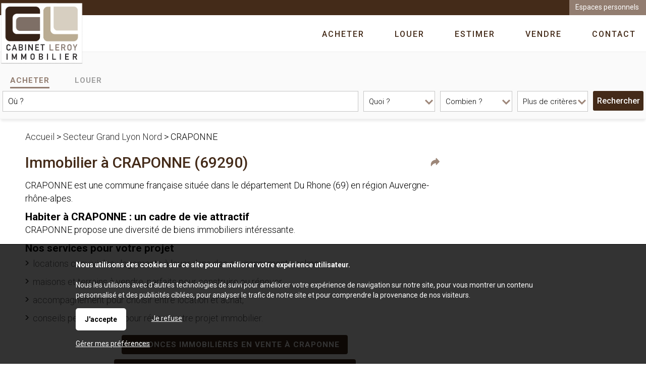

--- FILE ---
content_type: text/html; charset=ISO-8859-1
request_url: https://www.cl-immo.fr/immobilier-craponne.php
body_size: 10672
content:
<!DOCTYPE html>
<html dir="ltr" xml:lang="fr" lang="fr"><head>
    <title>Immobilier à CRAPONNE (69290) | Cabinet Leroy Immobilier | Agence immobilière Lyon 9</title>    <meta charset="iso-8859-1">
    <link rel="dns-prefetch" href="//fonts.googleapis.com" />
    <meta name="mobile-web-app-capable" content="yes">
    <meta name="viewport" content="width=device-width, initial-scale=1.0, maximum-scale=3.0, user-scalable=1">
            <meta name="description" content="Cabinet LEROY IMMOBILIER, Agence immobilière à CRAPONNE vous propose différentes annonces immobilières sur Lyon et sa métropole. Vente, achat et locations ...">
        <link rel="stylesheet" type="text/css" href="/pack2024a.css"> <script src="/jscripts/pack2024a.js"></script>
    <script>var bRechercheEtMenu="1",bRechercheFixe="0",bRechercheEtMenuFixe="0";var bRechercheDansMenu="0",bMenuGlisse="0",bMenuGlisseADroite="0";var LargeurCentre1440=1090,LargeurCentre1280=930,LargeurCentre1024=750;</script> 
<style> 
#navigationcentre{width:1090px;max-width:1090px} 
@media only screen and (max-width:1439px){#navigationcentre{width:930px;max-width:930px}} 
@media only screen and (max-width:1279px){#navigationcentre{width:750px;max-width:750px} #navigationgauche{width:250px;max-width:250px} #navigationdroite{width:250px;max-width:250px}} 
</style> 
    <link rel="stylesheet" type="text/css" href="/upload/parametres/site15.3.4.css">
            <script src="/scriptsp-2025b.min.js"></script>
    <script async src='https://www.googletagmanager.com/gtag/js?id=G-36J8E2WQ75'></script> 
<script> 
try { 
window.dataLayer = window.dataLayer || []; 
function gtag(){dataLayer.push(arguments);} 
gtag('js', new Date()); 
gtag('consent', 'default', { 
'ad_storage': 'denied', 
'ad_user_data': 'denied', 
'ad_personalization': 'denied', 
'analytics_storage': 'granted' 
}); 
gtag('config', 'G-36J8E2WQ75'); 
} catch (error) { 
} 
</script> 
    <script src="/upload/parametres/ville15.3.4.js"></script>
        <link rel="stylesheet" type="text/css" href="/jscripts/openlayers/css/ol.min.css">
	<link href="https://fonts.googleapis.com/css2?family=Montserrat:ital,wght@0,100..900;1,100..900&family=Roboto:ital,wght@0,100;0,300;0,400;0,500;0,700;0,900;1,100;1,300;1,400;1,500;1,700;1,900&display=swap" rel="stylesheet">        <script>//CatchErrorsJs();</script>
            <link rel="canonical" href="https://www.cl-immo.fr/immobilier-craponne.php"> <meta property="og:url" content="https://www.cl-immo.fr/immobilier-craponne.php"> <meta property="og:title" content="Immobilier à CRAPONNE (69290)">
            <script type="application/ld+json">{"@context":"https://schema.org","@type":"City","name":"CRAPONNE","url":"https://www.cl-immo.fr/immobilier-craponne.php","address":{"@type":"PostalAddress","postalCode":"69290","addressLocality":"CRAPONNE","addressCountry":"France"},"description":"Cabinet LEROY IMMOBILIER, Agence immobilière à CRAPONNE vous propose différentes annonces immobilières sur Lyon et sa métropole. Vente, achat et locations ..."}</script>
    </head><body>
<div id="fondhautpage1"></div>
<div id="fondhautpage2"></div>
<div id="fondhautpage3"></div><header><div id="hautpage1"><div id="hautpage">
<div id="bandeauhaut">
        <div id="reseauxsociaux"></div>
    <nav aria-label='Espaces personnels' itemscope itemtype='https://schema.org/SiteNavigationElement'>
				<ul class='espaceperso'><li><a href='javascript:void(0)'>Espaces personnels</a>
				<ul aria-label="Espaces personnels"><li><a href='/espaceperso.php?espace=marecherche' rel='nofollow' itemprop='url'><span itemprop='name'>Ma recherche</span></a></li><li><a href='/espaceperso.php?espace=mavente' rel='nofollow' itemprop='url'><span itemprop='name'>Vendeur</span></a></li><li id='espacepersomobilesupp'><a href='https://pilotim.com' rel='nofollow noopener' itemprop='url' target=_blank><span itemprop='name'>Espace client</span></a></li></ul>
				</li></ul></nav>
        <a href="https://www.cl-immo.fr/">
                <img src="/upload/parametres/15-LOGO-LEROYIMMOBILIER.PNG" alt="Cabinet Leroy Immobilier" id="logo" />
                <div id="logomobile"><picture><source srcset="/upload/parametres/21-PIC-MOBILE2.PNG" media="(max-width:980px)"><source srcset="/img/pixel.gif" media="(min-width:981px)">
        <img src="/upload/parametres/21-PIC-MOBILE2.PNG" alt="" />Cabinet Leroy Immobilier</picture></div>
        </a>
    <div id="menumobile" onclick="OnMenuMobile()"><picture><source srcset="/upload/parametres/menu.gif" media="(max-width:980px)"><source srcset="/img/pixel.gif" media="(min-width:981px)">
    <img src="/upload/parametres/menu.gif" alt="" /></picture> Menu</div>
</div>

<div id="menuhaut">
<nav aria-label='Menu principal' itemscope itemtype='https://schema.org/SiteNavigationElement'><ul class='menuhaut'><li class='menumobile'><a href='/contact.php' itemprop='url'><span itemprop='name'>Contactez-nous</span></a><li id='menuhaut1'><a href='/vente.php' itemprop='url'><span itemprop='name'>Acheter</span></a><li id='menuhaut2'><a href='/location.php' itemprop='url'><span itemprop='name'>Louer</span></a><li id='menuhaut3'><a href='/estimation2.php' itemprop='url'><span itemprop='name'>Estimer</span></a><li id='menuhaut4'><a href='/estimation.php?TypeEstimation=misevente' itemprop='url'><span itemprop='name'>Vendre</span></a><li id='menuhaut5'><a href='/contact.php' itemprop='url'><span itemprop='name'>Contact</span></a><li class='menumobile'><a href='javascript:void(0)'>Espaces personnels</a><ul><li id='espacepersomobile1'><a href='/espaceperso.php?espace=marecherche' rel='nofollow' itemprop='url'><span itemprop='name'>Ma recherche</span></a></li><li id='espacepersomobile2'><a href='/espaceperso.php?espace=mavente' rel='nofollow' itemprop='url'><span itemprop='name'>Vendeur</span></a></li><li id='espacepersomobilesupp'><a href='https://pilotim.com' rel='nofollow noopener' itemprop='url' target=_blank><span itemprop='name'>Espace client</span></a></li></ul></li></ul> 
</nav>
</div></div></div></header>

<div id="milieupage">
    <div id="recherchehaut1"><div id="recherchehaut2">
                <div id="formrecherchehorizontale">
            <form method="post" action="/resultat.php" name="recherchehorizontale" autocomplete="off" role="search">
                            <div id="rechercheonglets">
                            <a href="javascript:OnOngletRecherche(2)" id="OngletIdTypeOffre2" class="ongletselectionne"> Acheter</a>
                    <a href="javascript:OnOngletRecherche(1)" id="OngletIdTypeOffre1" > Louer</a>
                        </div>
                <br clear="both" />

                <div id="recherchehorizontale">
                <div class="critere" id="rechercheradios">
                                <div class="pad5"><div class="labelhorizontal">
                            <label for="IdTypeOffre2horizontale"><input type="radio" name="IdTypeOffre" id="IdTypeOffre2horizontale" class="criterehorizontale IdTypeOffrehorizontale" value="2" checked> Acheter</label>
                    <label for="IdTypeOffre1horizontale"><input type="radio" name="IdTypeOffre" id="IdTypeOffre1horizontale" class="criterehorizontale IdTypeOffrehorizontale" value="1" > Louer</label>
                        </div></div></div>
            
            <div id="recherchehorizontaletable"><div id="recherchehorizontaleligne">
                <div id="recherchehorizontalecol1">
                <div id="recherchehorizontaletable10"><div id="recherchehorizontaleligne10">
                    <div id="recherchehorizontalelocalisation">        <fieldset class="critere">
                <div class="pad5"><input type="text" name="Ville" id="Villehorizontale" class="criterehorizontale" value="" data-placeholder="Où ?" style="width:100%" /></div>
        <input type="hidden" name="Trace" id="Tracehorizontale" class="criterehorizontale" value="" />
        </fieldset>
    </div>
                </div></div></div>
                <div id="recherchehorizontalecol2">
                <div id="recherchehorizontaletable11"><div id="recherchehorizontaleligne11">
                    <div id="recherchehorizontalecol11">
                    <div id="recherchehorizontaletable20"><div id="recherchehorizontaleligne20">
                        <div id="recherchehorizontaletype">
                        <div class="critere"><div class="pad5">
                        <input type="text" name="TexteTypeBien" aria-haspopup="dialog" aria-controls="ChoixTypeBien" class="droppopup" id="TexteTypeBien" placeholder="Quoi ?" readonly onclick="OnChoixTypeBien()" />
                        </div></div>
                        <div id="ChoixTypeBien" role="dialog" class="popup">        <fieldset class="critere">
        <p class="titre">Type de bien</p>
        <div class="pad5"><div class="labelvertical">
                <div id="AfficheNeufhorizontale"><label id="LabelCategorieNeufhorizontale" for="CategorieNeufhorizontale"><input type="checkbox" name="CategorieNeuf" id="CategorieNeufhorizontale" class="criterehorizontale"  /> Bien neuf</label></div>
            <div id="AfficheAppartementhorizontale"><label id="LabelCategorieAppartementhorizontale" for="CategorieAppartementhorizontale"><input type="checkbox" name="CategorieAppartement" id="CategorieAppartementhorizontale" class="criterehorizontale"  /> Appartement</label></div>
            <div id="AfficheImmeublehorizontale"><label id="LabelCategorieImmeublehorizontale" for="CategorieImmeublehorizontale"><input type="checkbox" name="CategorieImmeuble" id="CategorieImmeublehorizontale" class="criterehorizontale"  /> Immeuble</label></div>
                <div id="AfficheLocalLocationhorizontale">
                    <div id="AfficheLocalLocationhorizontale"><label id="LabelCategorieLocalLocationhorizontale" for="CategorieLocalLocationhorizontale"><input type="checkbox" name="CategorieLocalLocation" id="CategorieLocalLocationhorizontale" class="criterehorizontale"  /> Local commercial à louer</label></div>
                </div>
                <div id="AfficheBienOccupehorizontale"><label id="LabelCategorieBienOccupehorizontale" for="CategorieBienOccupehorizontale"><input type="checkbox" name="CategorieBienOccupe" id="CategorieBienOccupehorizontale" class="criterehorizontale"  /> Bien occupé</label></div>
            <div id="AfficheViagerhorizontale"><label id="LabelCategorieViagerhorizontale" for="CategorieViagerhorizontale"><input type="checkbox" name="CategorieViager" id="CategorieViagerhorizontale" class="criterehorizontale"  /> Viager</label></div>
            </div></div></fieldset>
        <input type="hidden" name="CritereLocalDansVenteLocationhorizontale" id="CritereLocalDansVenteLocationhorizontale" value="1" />
            <fieldset class="critere" id="CritereNombreDePieceshorizontale">
        <p class="titre">Nombre de pièces</p>
        <div class="pad5"><div class="labelhorizontal" style="white-space:nowrap">
        <label id="LabelNbPieces1horizontale" for="NbPieces1horizontale"><input type="checkbox" name="NbPieces1" id="NbPieces1horizontale" class="criterehorizontale"  /> 1</label>
        <label id="LabelNbPieces2horizontale" for="NbPieces2horizontale"><input type="checkbox" name="NbPieces2" id="NbPieces2horizontale" class="criterehorizontale"  /> 2</label>
        <label id="LabelNbPieces3horizontale" for="NbPieces3horizontale"><input type="checkbox" name="NbPieces3" id="NbPieces3horizontale" class="criterehorizontale"  /> 3</label>
        <label id="LabelNbPieces4horizontale" for="NbPieces4horizontale"><input type="checkbox" name="NbPieces4" id="NbPieces4horizontale" class="criterehorizontale"  /> 4</label>
        <label id="LabelNbPieces5horizontale" for="NbPieces5horizontale"><input type="checkbox" name="NbPieces5" id="NbPieces5horizontale" class="criterehorizontale"  /> 5 et +</label>
        </div></div></fieldset>
    </div>
                        </div>

                        <div id="recherchehorizontalebudget">
                        <div class="critere"><div class="pad5">
                        <input type="text" name="TexteCombien" aria-haspopup="dialog" aria-controls="ChoixCombien" class="droppopup" id="TexteCombien" placeholder="Combien ?" readonly onclick="OnChoixCombien()" />
                        </div></div>
                        <div id="ChoixCombien" role="dialog" class="popup">        <fieldset class="critere" id="recherchecriterebudget">
        <p class="titre">Budget</p>
        <div class="pad5"><div class="labelhorizontal">
        <input type="text" name="BudgetMini" id="BudgetMinihorizontale" class="criterehorizontale intonly" value="" placeholder="Min &euro;" size=8 maxlength=8 /> &nbsp;
        <input type="text" name="BudgetMaxi" id="BudgetMaxihorizontale" class="criterehorizontale intonly" value="" placeholder="Max &euro;" size=8 maxlength=8 />
        </div></div></fieldset>

                    <fieldset class="critere" id="recherchecriteresurface">
            <p class="titre">Surface</p>
            <div class="pad5"><div class="labelhorizontal">
            <input type="text" name="SurfaceMini" id="SurfaceMinihorizontale" class="criterehorizontale intonly" value="" placeholder="Min m2" size=8 maxlength=8 /> &nbsp;
            <input type="text" name="SurfaceMaxi" id="SurfaceMaxihorizontale" class="criterehorizontale intonly" value="" placeholder="Max m2" size=8 maxlength=8  />
            </div></div></fieldset>
        </div>
                        </div>
                    </div></div></div>

                    <div id="recherchehorizontalecol12">
                    <div id="recherchehorizontaletable21"><div id="recherchehorizontaleligne21">
                        <div id="recherchehorizontaleplus">
                        <div class="critere"><div class="pad5">
                        <input type="text" name="TextePlusDeCriteres" aria-haspopup="dialog" aria-controls="ChoixPlusDeCriteresHorizontal" class="droppopup" id="TextePlusDeCriteres" placeholder="Plus de critères" readonly onclick="OnChoixPlusDeCriteresHorizontal()" />
                        </div></div>
                        <div id="ChoixPlusDeCriteresHorizontal" role="dialog" class="popup">
        <div class="critere">
                    <fieldset><p class="titre">Etendre la recherche</p>
            <div class="pad5">
            <select name="CritereEtendre" id="CritereEtendrehorizontale" class="criterehorizontale" style="width:100%">
                <option></option>
                <option value="5000"  >dans un rayon de 5 km</option>
                <option value="10000" >dans un rayon de 10 km</option>
                <option value="20000" >dans un rayon de 20 km</option>
                <option value="50000" >dans un rayon de 50 km</option>
            </select>
            <br clear=both>
            </div></fieldset>
                    <fieldset id="AfficheAutresCritereshorizontale">
            <p class="titre">Autres critères</p>
            <div class="pad5"><div class="labelvertical">
                    <label for="CritereProcheCentreVillehorizontale"><input type="checkbox" name="CritereProcheCentreVille" id="CritereProcheCentreVillehorizontale" class="criterehorizontale"  /> Proche centre ville</label>
                <div id="AffichePrestigePrestigehorizontale">
                    <label for="CriterePrestigehorizontale"><input type="checkbox" name="CriterePrestige" id="CriterePrestigehorizontale" class="criterehorizontale"  /> Bien de prestige</label>
                </div>
                    <br clear=both>
            </div></div></fieldset>
                </div>
    </div>
                        </div>

                        <div id="recherchehorizontalerechercher">
                        <div class="critere"><div class="pad5">
                        <input type="submit" id="BoutonRechercher" value="Rechercher">
                        </div></div></div>

                                            </div></div></div>
                </div></div></div>
            </div></div></div>
            </form></div>
            </div></div>
    <div id="recherchehautsuite"></div>
<div id="colonnesmilieupage"><div id="colonnesmilieupage2">
        <div id="navigationcentre"><div id="navigationcentre2">
        <div id="navigationcentre3">

<style>
a.button, #navigationcentre a.button { padding:6px; padding-left:16px; padding-right:16px; font-size:85%; }
</style>

<nav aria-label="breadcrumb"><div class="filariane" itemscope itemtype="https://schema.org/BreadcrumbList"><div itemprop='itemListElement' itemscope itemtype='https://schema.org/ListItem'><a itemprop='item' href='/'><span itemprop='name'>Accueil</span></a> <meta itemprop='position' content='1' /></div> > <div itemprop='itemListElement' itemscope itemtype='https://schema.org/ListItem'><a itemprop='item' href='/immobilier-secteur-grand-lyon-nord-2.php'><span itemprop='name'>Secteur Grand Lyon Nord</span></a> <meta itemprop='position' content='2' /></div> > <div itemprop='itemListElement' itemscope itemtype='https://schema.org/ListItem'><span itemprop='name'>CRAPONNE</span> <meta itemprop='position' content='3' /></div></div></nav>
<main itemprop="mainContentOfPage">
<div id="actualites">
<div class='partages partagesdivers'><div class='partagetetemenu' data-id='1'><img src='/import/0.png' title='Partager sur les réseaux sociaux' class='lienpartage'><div class='partagemenu' id='partagemenu1'><a href="https://www.facebook.com/sharer.php?u=https://www.cl-immo.fr/immobilier-craponne.php&title=' + encodeURI('Immobilier à CRAPONNE (69290)')" aria-label='Partager sur Facebook' rel='noopener' target='_blank'><div class='lienfacebook'></div></a><a href="https://twitter.com/intent/tweet?url=https://www.cl-immo.fr/immobilier-craponne.php&text=' + encodeURI('Immobilier à CRAPONNE (69290)')" aria-label='Partager sur Twitter / X' rel='noopener' target='_blank'><div class='lientwitter'></div></a><a href="https://www.linkedin.com/shareArticle?mini=true&url=https://www.cl-immo.fr/immobilier-craponne.php&title=' + encodeURI('Immobilier à CRAPONNE (69290)')" aria-label='Partager sur Linkedin' rel='noopener' target='_blank'><div class='lienlinkedin'></div></a></div></div></div><h1 class="">Immobilier à CRAPONNE (69290)</h1>

<script>
var dataPieces=null, dataAge=null, dataResidences=null, dataEmmenagement=null, chartPieces=null, chartAge=null, chartResidences=null, chartEmmenagement=null;
var InitializeChartFait=0;

var optionsColumn={
    chartArea: { width: "80%", height:"80%" },
    legend: { position:"none", textStyle:{fontSize:12}, maxLines:5 },
    backgroundColor: "transparent",
    hAxis: { textStyle:{fontSize:12} },
    vAxis: { textStyle:{fontSize:12},minorGridlines: {color:'transparent'},gridlineColor:'#E0E0E0' },
    tooltip: { textStyle:{fontSize:12} },
    areaOpacity: 0.1
};
var optionsPie={
	chartArea: { width:"100%", height:"80%" },
	legend: { position:"bottom", alignment:"center", textStyle:{fontSize:12}, maxLines:5 },
    colors: ["#002156", "#003470", "#0077A2", "#458CCC", "#7DA7D9"],
    backgroundColor: "transparent",
    pieHole: 0.4
};
</script>


<div class="paragraphe">
<section><p>CRAPONNE est une commune française située dans le département Du Rhone (69) en région Auvergne-rhône-alpes.</p>                                <h3>Habiter à CRAPONNE : un cadre de vie attractif</h3>
                                <p>CRAPONNE propose une diversité de biens immobiliers intéressante.</p>
                            
                            <h3>Nos services pour votre projet</h3>
                            <ul>
                                <li>locations conviviales : logements à louer dans des environnements calmes,</li>                                <li>maisons et terrains à vendre, parfaits pour construire ou rénover,</li>                                <li>accompagnement pour choisir entre location et achat,</li>                                <li>conseils personnalisés pour réussir votre projet immobilier.</li>
                            </ul>
                        </section><p><center>                <a class="button" href="/vente.php?Ville=CRAPONNE (69290)">Annonces immobilières en vente  à CRAPONNE</a>
                            <a class="button" href="/location.php?Ville=CRAPONNE (69290)">Annonces immobilières en location  à CRAPONNE</a>
            </center></p>            <section>
            <h2>L'immobilier  à CRAPONNE en quelques chiffres</h2>

                            <p>
                    La population totale  à CRAPONNE est de 11 903 habitants.
                                            Avec une superficie de 5 km<sup>2</sup>, la densité de population est de 2 381 habitants/km<sup>2</sup>.
                                    </p>
                                    <p>Côté immobilier, les habitations sont réparties en 47 % de maisons et 53 % d'appartements.</p>
                                    <p>Les catégories professionnelles sont composées de 9 % d'artisans, commercants et chefs d'entreprise, 23 % de cadres, 27 % de professions intermédiaires, 25 % d'employés et de 16 % d'ouvriers.</p>
                    <h3>Derniers chiffres</h3>
        <p>D'après les derniers chiffres du recensement INSEE de 2021.</p><br>

        <style>
        @media only screen and (max-width: 480px) {
        div.colonnes5, figure.colonnes5 { width:48%; }
        }
        </style>

        <div class="colonnes5 animate__animated animate__fadeInUp" style="text-align:center; animation-delay:0.0s">
            <svg xmlns="http://www.w3.org/2000/svg" height="48" width="48"><path fill="#927d70" d="M6 42V14.25h8.25V6h19.5v16.5H42V42H26.65v-8.25h-5.3V42Zm3-3h5.25v-5.25H9Zm0-8.25h5.25V25.5H9Zm0-8.25h5.25v-5.25H9Zm8.25 8.25h5.25V25.5h-5.25Zm0-8.25h5.25v-5.25h-5.25Zm0-8.25h5.25V9h-5.25Zm8.25 16.5h5.25V25.5H25.5Zm0-8.25h5.25v-5.25H25.5Zm0-8.25h5.25V9H25.5ZM33.75 39H39v-5.25h-5.25Zm0-8.25H39V25.5h-5.25Z"/></svg>
            <p>Appartements<br><span style="color:#927d70"><b>53 %</b></span></p>
        </div>
        <div class="colonnes5 animate__animated animate__fadeInUp" style="text-align:center; animation-delay:0.5s">
            <svg xmlns="http://www.w3.org/2000/svg" height="48" width="48"><path fill="#927d70" d="M8 42V18L24.1 6 40 18v24H28.3V27.75h-8.65V42Z"/></svg>
            <p>Maisons<br><span style="color:#927d70"><b>47 %</b></span></p>
        </div>
        <div class="colonnes5 animate__animated animate__fadeInUp" style="text-align:center; animation-delay:1.0s">
            <svg xmlns="http://www.w3.org/2000/svg" height="48" width="48"><path fill="#927d70" d="M0 36v-2.65q0-1.95 2.075-3.15T7.5 29q.6 0 1.175.025.575.025 1.125.125-.4.85-.6 1.75-.2.9-.2 1.9V36Zm12 0v-3.2q0-3.25 3.325-5.275Q18.65 25.5 24 25.5q5.4 0 8.7 2.025Q36 29.55 36 32.8V36Zm27 0v-3.2q0-1-.2-1.9-.2-.9-.6-1.75.55-.1 1.125-.125Q39.9 29 40.5 29q3.35 0 5.425 1.2Q48 31.4 48 33.35V36ZM7.5 27.5q-1.45 0-2.475-1.025Q4 25.45 4 24q0-1.45 1.025-2.475Q6.05 20.5 7.5 20.5q1.45 0 2.475 1.025Q11 22.55 11 24q0 1.45-1.025 2.475Q8.95 27.5 7.5 27.5Zm33 0q-1.45 0-2.475-1.025Q37 25.45 37 24q0-1.45 1.025-2.475Q39.05 20.5 40.5 20.5q1.45 0 2.475 1.025Q44 22.55 44 24q0 1.45-1.025 2.475Q41.95 27.5 40.5 27.5ZM24 24q-2.5 0-4.25-1.75T18 18q0-2.5 1.75-4.25T24 12q2.5 0 4.25 1.75T30 18q0 2.5-1.75 4.25T24 24Z"/></svg>
            <p>Population<br><span style="color:#927d70"><b>11 903</b></span></p>
        </div>
        <div class="colonnes5 animate__animated animate__fadeInUp" style="text-align:center; animation-delay:1.5s">
            <svg xmlns="http://www.w3.org/2000/svg" height="48" width="48"><path fill="#927d70" d="M14 30.45q2.7 0 4.575-1.875T20.45 24q0-2.7-1.875-4.575T14 17.55q-2.7 0-4.575 1.875T7.55 24q0 2.7 1.875 4.575T14 30.45ZM14 36q-5 0-8.5-3.5T2 24q0-5 3.5-8.5T14 12q4.25 0 7.125 2.325t4.025 5.925h17.2L46 23.9l-7.3 7.3-4.2-4.2-4.2 4.2-3.55-3.55h-1.6q-.95 3.75-4.025 6.05T14 36Z"/></svg>
            <p>Locataires<br><span style="color:#927d70"><b>38 %</b></span></p>
        </div>
        <div class="colonnes5 animate__animated animate__fadeInUp" style="text-align:center; animation-delay:2.0s">
            <svg xmlns="http://www.w3.org/2000/svg" height="48" width="48"><path fill="#927d70" d="m21.8 30.2 11.4-11.4-2.1-2.05-9.15 9.15-5.05-5.05-2.2 2.2ZM24 43.95q-7-1.75-11.5-8.125T8 21.85V9.95l16-6 16 6v11.9q0 7.6-4.5 13.975T24 43.95Z"/></svg>
            <p>Propriétaires<br><span style="color:#927d70"><b>60 %</b></span></p>
        </div><br clear="both"/>
                    </section>

                <section>
                <h2>Caractéristiques des logements  à CRAPONNE</h2>

                                    <div class="colonnes2">
                        <h3>Période de construction des logements  à CRAPONNE</h3>
                        <center><div id="chartAge" class="animate__animated animate__fadeIn"></div></center>
                    </div>
                                    <div class="colonnes2">
                        <h3>Nombre de pièces des logements  à CRAPONNE</h3>
                        <center><div id="chartPieces" class="animate__animated animate__fadeIn"></div></center>
                    </div>
                                <br clear="both"/>

                                    <div class="colonnes2">
                    <h3>Type de résidence  à CRAPONNE</h3>
                    <center><div id="chartResidences" class="animate__animated animate__fadeIn"></div></center>
                    </div>
                                    <div class="colonnes2">
                    <h3>Ancienneté d'emménagements  à CRAPONNE</h3>
                    <center><div id="chartEmmenagement" class="animate__animated animate__fadeIn"></div></center>
                    </div>
                
                D'après les chiffres des recensements INSEE de 2019 et 2021.
                <br clear="both"/>
                </section>

                <script>
                function InitializeChart1() {
                                            dataAge = google.visualization.arrayToDataTable([
                        ["Période de construction des logements à CRAPONNE","Pourcentage", {role: "style"}],
                        ["avant 1945",11, "#002156"],
                        ["de 1946 à 1970",13, "#003470"],
                        ["de 1971 à 1990",34, "#0077A2"],
                        ["de 1990 à 2005",22, "#458CCC"],
                        ["après 2006",25, "#7DA7D9"]]);
                                            dataPieces = google.visualization.arrayToDataTable ([
                            ["Nombre de pièces des logements à CRAPONNE","Pourcentage", {role: "style"}],
                            ["1",3, "#002156"],
                            ["2",15, "#003470"],
                            ["3",23, "#0077A2"],
                            ["4",25, "#458CCC"],
                            ["5 et +",35, "#7DA7D9"]]);
                                            dataResidences = google.visualization.arrayToDataTable([
                        ["Type de résidence à CRAPONNE","Pourcentage", {role: "style"}],
                        ["Résidences principales",93, "#002156"],
                        ["Résidences secondaires",1, "#003470"],
                        ["Logements vacants",6, "#0077A2"]]);
                                            dataEmmenagement = google.visualization.arrayToDataTable([
                        ["Ancienneté d'emménagements à CRAPONNE","Pourcentage", {role: "style"}],
                        ["moins de 2 ans",15, "#002156"],
                        ["de 2 à 4 ans",26, "#003470"],
                        ["de 5 à 9 ans",17, "#0077A2"],
                        ["plus de 10 ans",42, "#458CCC"]]);
                    
                    SecteurScroll ();
                }

                InitializeChart();
                SecteurInit();
                </script>
            </div></section>

            <style>
            .colonneprix { display:table-cell; box-sizing:border-box; width:50%; }
            .colonneprixgauche { text-align:right; padding-right:5px; white-space:nowrap; }
            .colonneprixdroite { text-align:left; padding-left:5px; white-space:nowrap; }

            @media only screen and (max-width:980px) {
                .colonneprix { display:inline-block; width:100%; padding-left:0; padding-right:0; text-align:center; }
                .colonneprixgauche, .colonneprixdroite { text-align:center; }
            }
            @media only screen and (max-width:480px) {
                .colonneprix { display:inline-block; width:49%; }
                .colonneprixgauche, .colonneprixdroite { text-align:center; }
            }
            </style>

            <section>
            <h2>Prix de l'immobilier à CRAPONNE</h2>

            <p>
                            D'après nos données, la moyenne des prix au m<sup>2</sup> des maisons est de <b>4 627</b> &euro; à CRAPONNE.<br>
                            Le prix moyen des appartements est de <b>4 081</b> &euro; à CRAPONNE.
                        </p>
            <br><br>

            <div class="paragraphe">
                                <div class="colonnes2" style="text-align:center">
                        <svg xmlns="http://www.w3.org/2000/svg" height="48" width="48"><path fill="#927d70" d="M10 40V24H4L24 6l10 8.85V9h4v9.55L44 24h-6v16h-9.75V28h-8.5v12Zm9.75-20.5h8.5q0-1.65-1.275-2.725Q25.7 15.7 24 15.7q-1.7 0-2.975 1.075Q19.75 17.85 19.75 19.5Z"/></svg>
                        <p>Prix moyen des maisons</p>

                                                    <div class="paragraphe">
                                <div class="colonneprix colonneprixgauche">3 chambres :</div>
                                <div class="colonneprix colonneprixdroite"><b style="color:#927d70">4 247 &euro; / m<sup>2</sup></b></div>
                            </div>
                                                    <div class="paragraphe">
                                <div class="colonneprix colonneprixgauche">4 chambres :</div>
                                <div class="colonneprix colonneprixdroite"><b style="color:#927d70">4 717 &euro; / m<sup>2</sup></b></div>
                            </div>
                                                    <div class="paragraphe">
                                <div class="colonneprix colonneprixgauche">5 chambres :</div>
                                <div class="colonneprix colonneprixdroite"><b style="color:#927d70">4 688 &euro; / m<sup>2</sup></b></div>
                            </div>
                                            </div>
                                    <div class="colonnes2" style="text-align:center">
                        <svg xmlns="http://www.w3.org/2000/svg" height="48" width="48"><path fill="#927d70" d="M4 42V6h19.5v8.25H44v17h-3v-14H23.5v5.25h4v3h-4v5.25h4v3h-4V39h9.75v3Zm3-3h5.25v-5.25H7Zm0-8.25h5.25V25.5H7Zm0-8.25h5.25v-5.25H7Zm0-8.25h5.25V9H7ZM15.25 39h5.25v-5.25h-5.25Zm0-8.25h5.25V25.5h-5.25Zm0-8.25h5.25v-5.25h-5.25Zm0-8.25h5.25V9h-5.25ZM40.65 46v-4.35h-4.4v-3h4.4v-4.4h3v4.4H48v3h-4.35V46Zm-7.9-20.5v-3h3v3Zm0 8.25v-3h3v3Z"/></svg>
                        <p>Prix moyen des appartements</p>

                                                    <div class="paragraphe">
                                <div class="colonneprix colonneprixgauche">
                                                                            1 pièce :
                                                                    </div>
                                <div class="colonneprix colonneprixdroite"><b style="color:#927d70">3 902 &euro; / m<sup>2</sup></b></div>
                            </div>
                                                    <div class="paragraphe">
                                <div class="colonneprix colonneprixgauche">
                                                                            2 pièces :
                                                                    </div>
                                <div class="colonneprix colonneprixdroite"><b style="color:#927d70">4 342 &euro; / m<sup>2</sup></b></div>
                            </div>
                                                    <div class="paragraphe">
                                <div class="colonneprix colonneprixgauche">
                                                                            3 pièces :
                                                                    </div>
                                <div class="colonneprix colonneprixdroite"><b style="color:#927d70">4 230 &euro; / m<sup>2</sup></b></div>
                            </div>
                                                    <div class="paragraphe">
                                <div class="colonneprix colonneprixgauche">
                                                                            4 pièces :
                                                                    </div>
                                <div class="colonneprix colonneprixdroite"><b style="color:#927d70">3 796 &euro; / m<sup>2</sup></b></div>
                            </div>
                                            </div>
                            <br clear=both>
            </div>
            </section>
                    <p><center>
            <a class="button" href="/estimation.php?TypeEstimation=misevente">Estimer la valeur de votre bien à CRAPONNE</a>
            </center></p>
        
        <section>
                </section>
    <secteur><ul class='secteur'><li><a href='/achat-maison-craponne.php'>Achat maison à CRAPONNE</a></li> <li><a href='/achat-appartement-craponne.php'>Achat appartement à CRAPONNE</a></li> <li><a href='/achat-parking-craponne.php'>Achat parking / garage à CRAPONNE</a></li> <li><a href='/achat-immeuble-craponne.php'>Achat immeuble à CRAPONNE</a></li> </ul></secteur><secteur><ul class='secteur'><li><a href='/location-maison-craponne.php'>Location maison à CRAPONNE</a></li> <li><a href='/location-appartement-craponne.php'>Location appartement à CRAPONNE</a></li> <li><a href='/location-parking-craponne.php'>Location parking / garage à CRAPONNE</a></li> <li><a href='/location-local-commercial-craponne.php'>Location local commercial à CRAPONNE</a></li> </ul></secteur>                <h2>Ecoles, transports, sorties et commerces sur  CRAPONNE</h2>
            
        <div id="mapfiche"><div id='ol-popup' class='ol-popup'><a href='#' id='ol-popup-closer' class='ol-popup-closer'></a><div id='ol-popup-content'></div></div></div>
        			<div id="maptypespoi2">
						</div>
		
		<script>
		var InitializeMapEnCours = 0, InitializeMapFait = 0;
		var map = null, mapCentre, mapExtent, overlayPopup;
		var iconSource = new Array(), iconLayer = new Array();
		var iconFeatures = new Array(), iconStyle = new Array();
		var planchePoi = "/upload/parametres/poi.png", plancheBulle = "/img/bulle.png", adresseApprox = 400;

		function InitializeMap() {
							mapCentre=[4.7300691, 45.7053729503835];
			
			map = OlCreateMap ("mapfiche",mapCentre,13,0);
							mapExtent=[4.7026665,45.725517300382,4.7574717,45.765806000379];
				mapExtent=ol.extent.applyTransform (mapExtent, ol.proj.getTransform("EPSG:4326","EPSG:3857"));
				map.getView().fit (mapExtent, map.getSize());
							var Polygone = new ol.geom.Polygon ([[ [0,-90], [0,90], [90,-90], [90,90] ]]);
				Polygone.appendLinearRing (new ol.geom.LinearRing ([[4.715942899999998,45.7540924003789],[4.718352399999999,45.75328990037902],[4.720635899999999,45.753497700378986],[4.723076999999998,45.752951700379064],[4.723902699999998,45.75192630037922],[4.728560299999999,45.75247050037914],[4.7312899999999996,45.753745600378956],[4.732181799999998,45.75532320037872],[4.737206799999998,45.754257900378875],[4.740548799999998,45.755033800378776],[4.743185599999998,45.754744400378804],[4.743790299999999,45.755806000378655],[4.744143599999998,45.753027200379066],[4.743469699999999,45.75094570037935],[4.747750999999998,45.75084620037935],[4.752471699999999,45.75024210037944],[4.7486622999999994,45.747264700379866],[4.746880099999999,45.74536380038013],[4.744130599999998,45.74452500038024],[4.742452799999999,45.743211100380435],[4.740500099999998,45.74304800038047],[4.737173899999998,45.74150920038069],[4.734045299999998,45.742020100380586],[4.731862499999998,45.741072900380736],[4.733087699999998,45.73879370038105],[4.731775199999999,45.73780310038119],[4.727343699999999,45.73781080038118],[4.724347099999999,45.73771920038121],[4.721851299999998,45.735767900381475],[4.718587699999999,45.7355173003815],[4.715303999999999,45.73624240038141],[4.712119199999998,45.735651500381486],[4.712170799999998,45.73721070038127],[4.708730799999998,45.73899360038102],[4.707666499999999,45.74142710038067],[4.709970699999999,45.743308500380415],[4.7093777999999995,45.74534790038013],[4.7102718999999995,45.75048200037941],[4.712217599999998,45.75230070037915],[4.7144094999999995,45.752591100379114],[4.715942899999998,45.7540924003789]]));
				OlDrawPolygonAround (map, Polygone);
			
			ResultatCarteInit();
			OlAddLayerBien();
					}
		OlLoad();
		</script>
		<input type="hidden" id="MinLatitude" value="45.735517300382">
		<input type="hidden" id="MinLongitude" value="4.7076665">
		<input type="hidden" id="MaxLatitude" value="45.755806000379">
		<input type="hidden" id="MaxLongitude" value="4.7524717">
	</div>
</main>

    <br clear="both" /><div id="avantpiedpage"></div>
    <section><div class='selectionactus animate__animated animate__fadeInUp'><h2>Nos derniers dossiers et actualités</h2><div class='selectionactu1 '><div class='selectionactu2'><a href='/actualite-tendances-sur-le-marche-immobilier-lyonnais-1-32.php' aria-label="Tendances sur le marché immobilier Lyonnais"><img src='/import/0.webp' data-src='/upload/pages/24-50-valentina-paurevic-lacdvl97bmq-unsplash.webp' alt="Tendances sur le marché immobilier Lyonnais" class='selectionactuphoto lazy'><div class='selectionacturubrique'>Actualités</div><h3 class='selectionactutitre'>Tendances sur le marché immobilier Lyonnais</h3></a></div></div> 
<br clear='both'></div></section><section><div class='selection animate__animated animate__fadeInUp'> 
<p class='titre'>Biens les + consultés</p><div id='BiensPlusConsultes2'><div class='vignette1'><div class='vignette2'><div class='vignettephoto'><img src='/import/0.png' data-lazy='/import/photo-type-3-a-vendre-lyon-9eme-arrondissement-ref---139-Ax.webp' alt='APPARTEMENT T3 A VENDRE - LYON 9EME ARRONDISSEMENT - 77.62 m2 - 395 000 &euro;' class='lien' data-dest='fiche-type-3-a-vendre-lyon-9eme-arrondissement-ref-139.php'></div> 
<a href='/fiche-type-3-a-vendre-lyon-9eme-arrondissement-ref-139.php'><h3><span class='intitule'>APPARTEMENT T3 A VENDRE</span> <span class='ville'>LYON 9EME ARRONDISSEMENT</span><br><strong><span class='prix'>395 000 &euro;</span></strong></h3></a></div></div> 
<div class='vignette1'><div class='vignette2'><div class='vignettephoto'><img src='/import/0.png' data-lazy='/import/photo-type-3-a-vendre-lyon-9eme-arrondissement-ref---186-Ax.webp' alt='APPARTEMENT T4 A VENDRE - LYON 9EME ARRONDISSEMENT - 85.63 m2 - 280 000 &euro;' class='lien' data-dest='fiche-type-3-a-vendre-lyon-9eme-arrondissement-ref-186.php'></div> 
<a href='/fiche-type-3-a-vendre-lyon-9eme-arrondissement-ref-186.php'><h3><span class='intitule'>APPARTEMENT T4 A VENDRE</span> <span class='ville'>LYON 9EME ARRONDISSEMENT</span><br><strong><span class='prix'>280 000 &euro;</span></strong></h3></a></div></div> 
<div class='vignette1'><div class='vignette2'><div class='vignettephoto'><img src='/import/0.png' data-lazy='/import/photo-type-6-a-vendre-lyon-9eme-arrondissement-ref---137-Ax.webp' alt='APPARTEMENT T6 A VENDRE - LYON 9EME ARRONDISSEMENT - 198.05 m2 - 680 000 &euro;' class='lien' data-dest='fiche-type-6-a-vendre-lyon-9eme-arrondissement-ref-137.php'></div> 
<a href='/fiche-type-6-a-vendre-lyon-9eme-arrondissement-ref-137.php'><h3><span class='intitule'>APPARTEMENT T6 A VENDRE</span> <span class='ville'>LYON 9EME ARRONDISSEMENT</span><br><strong><span class='prix'>680 000 &euro;</span></strong></h3></a></div></div> 
<div class='vignette1'><div class='vignette2'><div class='vignettephoto'><img src='/import/0.png' data-lazy='/import/photo-type-1-a-vendre-lyon-1er-arrondissement-ref---184-Ax.webp' alt='APPARTEMENT T1 A VENDRE - LYON 1ER ARRONDISSEMENT - 15.3 m2 - 68 000 &euro;' class='lien' data-dest='fiche-type-1-a-vendre-lyon-1er-arrondissement-ref-184.php'></div> 
<a href='/fiche-type-1-a-vendre-lyon-1er-arrondissement-ref-184.php'><h3><span class='intitule'>APPARTEMENT T1 A VENDRE</span> <span class='ville'>LYON 1ER ARRONDISSEMENT</span><br><strong><span class='prix'>68 000 &euro;</span></strong></h3></a></div></div> 
<div class='vignette1'><div class='vignette2'><div class='vignettephoto'><img src='/import/0.png' data-lazy='/import/photo-type-1-a-vendre-lyon-4eme-arrondissement-rue-du-mail-ref---180-Ax.webp' alt='APPARTEMENT T1 A VENDRE - LYON 4EME ARRONDISSEMENT RUE DU MAIL - 25.23 m2 - 145 000 &euro;' class='lien' data-dest='fiche-type-1-a-vendre-lyon-4eme-arrondissement-rue-du-mail-ref-180.php'></div> 
<a href='/fiche-type-1-a-vendre-lyon-4eme-arrondissement-rue-du-mail-ref-180.php'><h3><span class='intitule'>APPARTEMENT T1 A VENDRE</span> <span class='ville'>LYON 4EME ARRONDISSEMENT RUE DU MAIL</span><br><strong><span class='prix'>145 000 &euro;</span></strong></h3></a></div></div> 
<div class='vignette1'><div class='vignette2'><div class='vignettephoto'><img src='/import/0.png' data-lazy='/import/photo-type-4-a-vendre-lyon-2eme-arrondissement-ref---158-Ax.webp' alt='APPARTEMENT T4 A VENDRE - LYON 2EME ARRONDISSEMENT - 121.45 m2 - 540 000 &euro;' class='lien' data-dest='fiche-type-4-a-vendre-lyon-2eme-arrondissement-ref-158.php'></div> 
<a href='/fiche-type-4-a-vendre-lyon-2eme-arrondissement-ref-158.php'><h3><span class='intitule'>APPARTEMENT T4 A VENDRE</span> <span class='ville'>LYON 2EME ARRONDISSEMENT</span><br><strong><span class='prix'>540 000 &euro;</span></strong></h3></a></div></div> 
<div class='vignette1'><div class='vignette2'><div class='vignettephoto'><img src='/import/0.png' data-lazy='/import/photo-immeuble-de-rapport-a-vendre-roanne-ref---161-Ax.webp' alt='IMMEUBLE DE RAPPORT A VENDRE - ROANNE - 286 m2 - 425 000 &euro;' class='lien' data-dest='fiche-immeuble-de-rapport-a-vendre-roanne-ref-161.php'></div> 
<a href='/fiche-immeuble-de-rapport-a-vendre-roanne-ref-161.php'><h3><span class='intitule'>IMMEUBLE DE RAPPORT A VENDRE</span> <span class='ville'>ROANNE</span><br><strong><span class='prix'>425 000 &euro;</span></strong></h3></a></div></div> 
<div class='vignette1'><div class='vignette2'><div class='vignettephoto'><img src='/import/0.png' data-lazy='/import/photo-type-1-a-vendre-villeurbanne-ref---197-Ax.webp' alt='APPARTEMENT T1 A VENDRE - VILLEURBANNE - 29.2 m2 - 129 000 &euro;' class='lien' data-dest='fiche-type-1-a-vendre-villeurbanne-ref-197.php'></div> 
<a href='/fiche-type-1-a-vendre-villeurbanne-ref-197.php'><h3><span class='intitule'>APPARTEMENT T1 A VENDRE</span> <span class='ville'>VILLEURBANNE</span><br><strong><span class='prix'>129 000 &euro;</span></strong></h3></a></div></div> 
<div class='vignette1'><div class='vignette2'><div class='vignettephoto'><img src='/import/0.png' data-lazy='/import/photo-type-1-a-vendre-lyon-9eme-arrondissement-ref---196-Ax.webp' alt='APPARTEMENT T1 A VENDRE - LYON 9EME ARRONDISSEMENT - 29 m2 - 125 000 &euro;' class='lien' data-dest='fiche-type-1-a-vendre-lyon-9eme-arrondissement-ref-196.php'></div> 
<a href='/fiche-type-1-a-vendre-lyon-9eme-arrondissement-ref-196.php'><h3><span class='intitule'>APPARTEMENT T1 A VENDRE</span> <span class='ville'>LYON 9EME ARRONDISSEMENT</span><br><strong><span class='prix'>125 000 &euro;</span></strong></h3></a></div></div> 
</div></div></section> 
<script>$(document).ready(function() {Slick('#BiensPlusConsultes2','.');});</script> 
    </div>
	</div></div>
            <div id="navigationdroite" class="noprint"><div id="navigationdroite2">
                </div></div>
        <div style="clear:both"></div>
</div></div></div>

<div id="piedpage"><div id="fondpiedpage1"></div>
<div id="piedpage2">
<footer role='contentinfo'><nav aria-label='Menu du bas de page' itemscope itemtype='https://schema.org/SiteNavigationElement'><div id='menubas'><table width='100%'><tr><td width='50%'><div class='pad10'><ul class='menubas' aria-label="Cabinet LEROY"><li><a href='/page-qui-sommes-nous--3381.php' itemprop='url'><span itemprop='name'>Cabinet LEROY</span></a></li><li><a href='/contact.php' rel='nofollow' itemprop='url'><span itemprop='name'>Agence immobilière Lyon</span></a></li><li><a href='/page-qui-sommes-nous--3381.php' rel='nofollow' itemprop='url'><span itemprop='name'>Qui sommes-nous ?</span></a></li><li><a href='/actualites.php?IdRubrique=32' rel='nofollow' itemprop='url'><span itemprop='name'>Conseils & Actualités</span></a></li><li><a href='/page-nos-honoraires-3300.php' rel='nofollow' itemprop='url'><span itemprop='name'>Nos honoraires</span></a></li><li><a href='/page-mentions-legales-3001.php' rel='nofollow' itemprop='url'><span itemprop='name'>Mentions légales</span></a></li><li><a href='/page-politique-de-confidentialite-3360.php' rel='nofollow' itemprop='url'><span itemprop='name'>Politique de confidentialité</span></a></li></ul></div></td> 
<td width='50%'><div class='pad10'><ul class='menubas' aria-label="Immobilier Lyon"><li><a href='/immobilier-secteur-lyon-1.php' itemprop='url'><span itemprop='name'>Immobilier Lyon</span></a></li><li><a href='/achat-appartement-lyon.php' itemprop='url'><span itemprop='name'>Investir dans un studio / appartement à Lyon</span></a></li><li><a href='/location-appartement-lyon.php' itemprop='url'><span itemprop='name'>Louer un appartement à Lyon</span></a></li></ul></div></td></tr></table></div></div> 
<div id='cotemenubas'><div class='pad10'><table style="width: 100%;" width="100%"><tbody><tr><td class="cotemenubastd"><ul class="menubas"><li><a>Partenaires</a></li></ul><img src="/upload/parametres/logo-unis.png" alt="" width="120"></td><td class="cotemenubastd"><ul class="menubas"><li><a href="contact.php">Notre agence</a></li></ul><p>Cabinet Leroy Immobilier</p><p><br></p><p>23 QUAI JAYR<br>69009 Lyon</p><p><br></p><p>Tél. <a href="callto:0472291191">04.72.29.11.91</a></p></td><td class="cotemenubastd"></td></tr></tbody></table></div></div></nav></footer>
</div>
        <div id="cookies"><p><strong>Nous utilisons des cookies sur ce site pour améliorer votre expérience utilisateur.</strong><br> Nous les utilisons avec d'autres technologies de suivi pour améliorer votre expérience de navigation sur notre site, pour vous montrer un contenu personnalisé et des publicités ciblées, pour analyser le trafic de notre site et pour comprendre la provenance de nos visiteurs.<br>
            <a href="javascript:void(0)" class="accepter" onclick="$.ajax({type:'GET',url:'cookies-oui.php?Cookie=CookieTous'});$('#cookies').hide()">J'accepte</a>
            <a href="javascript:void(0)" onclick="$('#cookies').hide()" class="ensavoirplus" style="display:inline-block;margin-left:50px;padding-top:8px">Je refuse</a>
            <br clear=both>
            <a href="cookies.php" class="ensavoirplus" style="float:none;display:inline">Gérer mes préférences</a><br>
        </p></div>
    
<script>
$(document).ready(function() {
InitGsap();
InitForms();
});
</script>

<div style="display:none">
	<div id="popup_erreur" class="popup">
		<p>&nbsp;</p><p><strong id="message_erreur"></strong></p><br>
		<center><a href="#" class="button formulaire" onclick="$.colorbox.close();return false">Continuer</a></center>
	</div>
	</div>
</body></html>

--- FILE ---
content_type: application/javascript
request_url: https://www.cl-immo.fr/upload/parametres/ville15.3.4.js
body_size: 505
content:
function PropositionVilles(e){$(e).select2({tags:["Abondance (74360)","Aix en Provence (13100)","Albigny sur Saone (69250)","Cailloux sur Fontaines (69270)","Caluire et Cuire (69300)","Champagne Au Mont d Or (69410)","Chaponost (69630)","Charbonnieres les Bains (69260)","Chassieu (69680)","Chessy (69380)","Collonges Au Mont d Or (69660)","Couzon Au Mont d Or (69270)","Craponne (69290)","Crepieux la Pape (69140)","Curis Au Mont d Or (69250)","Dardilly (69570)","Decines Charpieu (69150)","Ecully (69130)","Ferney Voltaire (01210)","Fleurieu sur Saone (69250)","Fontaines St Martin (69270)","Fontaines sur Saone (69270)","Grezieu la Varenne (69290)","Le Molard (69150)","Les Cheres (69380)","Les Gets (74260)","Lyon 1er Arrondissement (69001)","Lyon 2eme Arrondissement (69002)","Lyon 3eme Arrondissement (69003)","Lyon 4eme Arrondissement (69004)","Lyon 5eme Arrondissement (69005)","Lyon 6eme Arrondissement (69006)","Lyon 7eme Arrondissement (69007)","Lyon 8eme Arrondissement (69008)","Lyon 9eme Arrondissement (69009)","Montanay (69250)","Neuville sur Saone (69250)","Oullins (69600)","Poleymieux Au Mont d Or (69250)","Quincieux (69650)","Rillieux la Pape (69140)","Roanne (42300)","Rochetaillee sur Saone (69270)","Saint Cyr Au Mont d Or (69450)","Saint Didier Au Mont d Or (69370)","Saint Genis les Ollieres (69290)","Saint Germain Au Mont d Or (69650)","Saint Romain Au Mont d Or (69270)","Sainte Foy les Lyon (69110)","Sathonay Camp (69580)","Sathonay Village (69580)","Sete (34200)","Tassin la Demi Lune (69160)","Villeurbanne (69100)"],tokenSeparators:[','],width:'copy'})}
